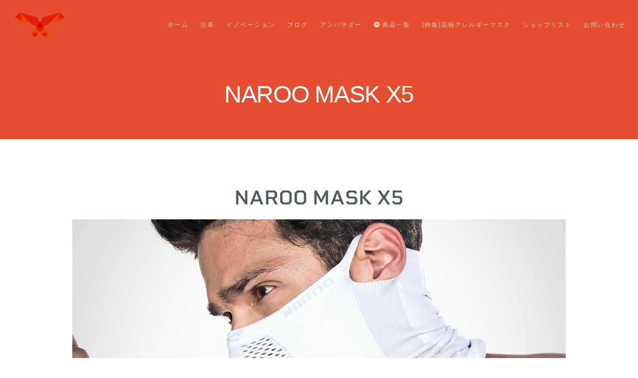

--- FILE ---
content_type: text/html; charset=utf-8
request_url: https://www.google.com/recaptcha/api2/anchor?ar=1&k=6LdsWfgZAAAAACgsk_pEWjS0JaWJdk9k9vg0-JXH&co=aHR0cHM6Ly93d3cubmFyb29tYXNrLmpwOjQ0Mw..&hl=en&v=PoyoqOPhxBO7pBk68S4YbpHZ&size=invisible&anchor-ms=20000&execute-ms=30000&cb=vp1yw3lbq8an
body_size: 48616
content:
<!DOCTYPE HTML><html dir="ltr" lang="en"><head><meta http-equiv="Content-Type" content="text/html; charset=UTF-8">
<meta http-equiv="X-UA-Compatible" content="IE=edge">
<title>reCAPTCHA</title>
<style type="text/css">
/* cyrillic-ext */
@font-face {
  font-family: 'Roboto';
  font-style: normal;
  font-weight: 400;
  font-stretch: 100%;
  src: url(//fonts.gstatic.com/s/roboto/v48/KFO7CnqEu92Fr1ME7kSn66aGLdTylUAMa3GUBHMdazTgWw.woff2) format('woff2');
  unicode-range: U+0460-052F, U+1C80-1C8A, U+20B4, U+2DE0-2DFF, U+A640-A69F, U+FE2E-FE2F;
}
/* cyrillic */
@font-face {
  font-family: 'Roboto';
  font-style: normal;
  font-weight: 400;
  font-stretch: 100%;
  src: url(//fonts.gstatic.com/s/roboto/v48/KFO7CnqEu92Fr1ME7kSn66aGLdTylUAMa3iUBHMdazTgWw.woff2) format('woff2');
  unicode-range: U+0301, U+0400-045F, U+0490-0491, U+04B0-04B1, U+2116;
}
/* greek-ext */
@font-face {
  font-family: 'Roboto';
  font-style: normal;
  font-weight: 400;
  font-stretch: 100%;
  src: url(//fonts.gstatic.com/s/roboto/v48/KFO7CnqEu92Fr1ME7kSn66aGLdTylUAMa3CUBHMdazTgWw.woff2) format('woff2');
  unicode-range: U+1F00-1FFF;
}
/* greek */
@font-face {
  font-family: 'Roboto';
  font-style: normal;
  font-weight: 400;
  font-stretch: 100%;
  src: url(//fonts.gstatic.com/s/roboto/v48/KFO7CnqEu92Fr1ME7kSn66aGLdTylUAMa3-UBHMdazTgWw.woff2) format('woff2');
  unicode-range: U+0370-0377, U+037A-037F, U+0384-038A, U+038C, U+038E-03A1, U+03A3-03FF;
}
/* math */
@font-face {
  font-family: 'Roboto';
  font-style: normal;
  font-weight: 400;
  font-stretch: 100%;
  src: url(//fonts.gstatic.com/s/roboto/v48/KFO7CnqEu92Fr1ME7kSn66aGLdTylUAMawCUBHMdazTgWw.woff2) format('woff2');
  unicode-range: U+0302-0303, U+0305, U+0307-0308, U+0310, U+0312, U+0315, U+031A, U+0326-0327, U+032C, U+032F-0330, U+0332-0333, U+0338, U+033A, U+0346, U+034D, U+0391-03A1, U+03A3-03A9, U+03B1-03C9, U+03D1, U+03D5-03D6, U+03F0-03F1, U+03F4-03F5, U+2016-2017, U+2034-2038, U+203C, U+2040, U+2043, U+2047, U+2050, U+2057, U+205F, U+2070-2071, U+2074-208E, U+2090-209C, U+20D0-20DC, U+20E1, U+20E5-20EF, U+2100-2112, U+2114-2115, U+2117-2121, U+2123-214F, U+2190, U+2192, U+2194-21AE, U+21B0-21E5, U+21F1-21F2, U+21F4-2211, U+2213-2214, U+2216-22FF, U+2308-230B, U+2310, U+2319, U+231C-2321, U+2336-237A, U+237C, U+2395, U+239B-23B7, U+23D0, U+23DC-23E1, U+2474-2475, U+25AF, U+25B3, U+25B7, U+25BD, U+25C1, U+25CA, U+25CC, U+25FB, U+266D-266F, U+27C0-27FF, U+2900-2AFF, U+2B0E-2B11, U+2B30-2B4C, U+2BFE, U+3030, U+FF5B, U+FF5D, U+1D400-1D7FF, U+1EE00-1EEFF;
}
/* symbols */
@font-face {
  font-family: 'Roboto';
  font-style: normal;
  font-weight: 400;
  font-stretch: 100%;
  src: url(//fonts.gstatic.com/s/roboto/v48/KFO7CnqEu92Fr1ME7kSn66aGLdTylUAMaxKUBHMdazTgWw.woff2) format('woff2');
  unicode-range: U+0001-000C, U+000E-001F, U+007F-009F, U+20DD-20E0, U+20E2-20E4, U+2150-218F, U+2190, U+2192, U+2194-2199, U+21AF, U+21E6-21F0, U+21F3, U+2218-2219, U+2299, U+22C4-22C6, U+2300-243F, U+2440-244A, U+2460-24FF, U+25A0-27BF, U+2800-28FF, U+2921-2922, U+2981, U+29BF, U+29EB, U+2B00-2BFF, U+4DC0-4DFF, U+FFF9-FFFB, U+10140-1018E, U+10190-1019C, U+101A0, U+101D0-101FD, U+102E0-102FB, U+10E60-10E7E, U+1D2C0-1D2D3, U+1D2E0-1D37F, U+1F000-1F0FF, U+1F100-1F1AD, U+1F1E6-1F1FF, U+1F30D-1F30F, U+1F315, U+1F31C, U+1F31E, U+1F320-1F32C, U+1F336, U+1F378, U+1F37D, U+1F382, U+1F393-1F39F, U+1F3A7-1F3A8, U+1F3AC-1F3AF, U+1F3C2, U+1F3C4-1F3C6, U+1F3CA-1F3CE, U+1F3D4-1F3E0, U+1F3ED, U+1F3F1-1F3F3, U+1F3F5-1F3F7, U+1F408, U+1F415, U+1F41F, U+1F426, U+1F43F, U+1F441-1F442, U+1F444, U+1F446-1F449, U+1F44C-1F44E, U+1F453, U+1F46A, U+1F47D, U+1F4A3, U+1F4B0, U+1F4B3, U+1F4B9, U+1F4BB, U+1F4BF, U+1F4C8-1F4CB, U+1F4D6, U+1F4DA, U+1F4DF, U+1F4E3-1F4E6, U+1F4EA-1F4ED, U+1F4F7, U+1F4F9-1F4FB, U+1F4FD-1F4FE, U+1F503, U+1F507-1F50B, U+1F50D, U+1F512-1F513, U+1F53E-1F54A, U+1F54F-1F5FA, U+1F610, U+1F650-1F67F, U+1F687, U+1F68D, U+1F691, U+1F694, U+1F698, U+1F6AD, U+1F6B2, U+1F6B9-1F6BA, U+1F6BC, U+1F6C6-1F6CF, U+1F6D3-1F6D7, U+1F6E0-1F6EA, U+1F6F0-1F6F3, U+1F6F7-1F6FC, U+1F700-1F7FF, U+1F800-1F80B, U+1F810-1F847, U+1F850-1F859, U+1F860-1F887, U+1F890-1F8AD, U+1F8B0-1F8BB, U+1F8C0-1F8C1, U+1F900-1F90B, U+1F93B, U+1F946, U+1F984, U+1F996, U+1F9E9, U+1FA00-1FA6F, U+1FA70-1FA7C, U+1FA80-1FA89, U+1FA8F-1FAC6, U+1FACE-1FADC, U+1FADF-1FAE9, U+1FAF0-1FAF8, U+1FB00-1FBFF;
}
/* vietnamese */
@font-face {
  font-family: 'Roboto';
  font-style: normal;
  font-weight: 400;
  font-stretch: 100%;
  src: url(//fonts.gstatic.com/s/roboto/v48/KFO7CnqEu92Fr1ME7kSn66aGLdTylUAMa3OUBHMdazTgWw.woff2) format('woff2');
  unicode-range: U+0102-0103, U+0110-0111, U+0128-0129, U+0168-0169, U+01A0-01A1, U+01AF-01B0, U+0300-0301, U+0303-0304, U+0308-0309, U+0323, U+0329, U+1EA0-1EF9, U+20AB;
}
/* latin-ext */
@font-face {
  font-family: 'Roboto';
  font-style: normal;
  font-weight: 400;
  font-stretch: 100%;
  src: url(//fonts.gstatic.com/s/roboto/v48/KFO7CnqEu92Fr1ME7kSn66aGLdTylUAMa3KUBHMdazTgWw.woff2) format('woff2');
  unicode-range: U+0100-02BA, U+02BD-02C5, U+02C7-02CC, U+02CE-02D7, U+02DD-02FF, U+0304, U+0308, U+0329, U+1D00-1DBF, U+1E00-1E9F, U+1EF2-1EFF, U+2020, U+20A0-20AB, U+20AD-20C0, U+2113, U+2C60-2C7F, U+A720-A7FF;
}
/* latin */
@font-face {
  font-family: 'Roboto';
  font-style: normal;
  font-weight: 400;
  font-stretch: 100%;
  src: url(//fonts.gstatic.com/s/roboto/v48/KFO7CnqEu92Fr1ME7kSn66aGLdTylUAMa3yUBHMdazQ.woff2) format('woff2');
  unicode-range: U+0000-00FF, U+0131, U+0152-0153, U+02BB-02BC, U+02C6, U+02DA, U+02DC, U+0304, U+0308, U+0329, U+2000-206F, U+20AC, U+2122, U+2191, U+2193, U+2212, U+2215, U+FEFF, U+FFFD;
}
/* cyrillic-ext */
@font-face {
  font-family: 'Roboto';
  font-style: normal;
  font-weight: 500;
  font-stretch: 100%;
  src: url(//fonts.gstatic.com/s/roboto/v48/KFO7CnqEu92Fr1ME7kSn66aGLdTylUAMa3GUBHMdazTgWw.woff2) format('woff2');
  unicode-range: U+0460-052F, U+1C80-1C8A, U+20B4, U+2DE0-2DFF, U+A640-A69F, U+FE2E-FE2F;
}
/* cyrillic */
@font-face {
  font-family: 'Roboto';
  font-style: normal;
  font-weight: 500;
  font-stretch: 100%;
  src: url(//fonts.gstatic.com/s/roboto/v48/KFO7CnqEu92Fr1ME7kSn66aGLdTylUAMa3iUBHMdazTgWw.woff2) format('woff2');
  unicode-range: U+0301, U+0400-045F, U+0490-0491, U+04B0-04B1, U+2116;
}
/* greek-ext */
@font-face {
  font-family: 'Roboto';
  font-style: normal;
  font-weight: 500;
  font-stretch: 100%;
  src: url(//fonts.gstatic.com/s/roboto/v48/KFO7CnqEu92Fr1ME7kSn66aGLdTylUAMa3CUBHMdazTgWw.woff2) format('woff2');
  unicode-range: U+1F00-1FFF;
}
/* greek */
@font-face {
  font-family: 'Roboto';
  font-style: normal;
  font-weight: 500;
  font-stretch: 100%;
  src: url(//fonts.gstatic.com/s/roboto/v48/KFO7CnqEu92Fr1ME7kSn66aGLdTylUAMa3-UBHMdazTgWw.woff2) format('woff2');
  unicode-range: U+0370-0377, U+037A-037F, U+0384-038A, U+038C, U+038E-03A1, U+03A3-03FF;
}
/* math */
@font-face {
  font-family: 'Roboto';
  font-style: normal;
  font-weight: 500;
  font-stretch: 100%;
  src: url(//fonts.gstatic.com/s/roboto/v48/KFO7CnqEu92Fr1ME7kSn66aGLdTylUAMawCUBHMdazTgWw.woff2) format('woff2');
  unicode-range: U+0302-0303, U+0305, U+0307-0308, U+0310, U+0312, U+0315, U+031A, U+0326-0327, U+032C, U+032F-0330, U+0332-0333, U+0338, U+033A, U+0346, U+034D, U+0391-03A1, U+03A3-03A9, U+03B1-03C9, U+03D1, U+03D5-03D6, U+03F0-03F1, U+03F4-03F5, U+2016-2017, U+2034-2038, U+203C, U+2040, U+2043, U+2047, U+2050, U+2057, U+205F, U+2070-2071, U+2074-208E, U+2090-209C, U+20D0-20DC, U+20E1, U+20E5-20EF, U+2100-2112, U+2114-2115, U+2117-2121, U+2123-214F, U+2190, U+2192, U+2194-21AE, U+21B0-21E5, U+21F1-21F2, U+21F4-2211, U+2213-2214, U+2216-22FF, U+2308-230B, U+2310, U+2319, U+231C-2321, U+2336-237A, U+237C, U+2395, U+239B-23B7, U+23D0, U+23DC-23E1, U+2474-2475, U+25AF, U+25B3, U+25B7, U+25BD, U+25C1, U+25CA, U+25CC, U+25FB, U+266D-266F, U+27C0-27FF, U+2900-2AFF, U+2B0E-2B11, U+2B30-2B4C, U+2BFE, U+3030, U+FF5B, U+FF5D, U+1D400-1D7FF, U+1EE00-1EEFF;
}
/* symbols */
@font-face {
  font-family: 'Roboto';
  font-style: normal;
  font-weight: 500;
  font-stretch: 100%;
  src: url(//fonts.gstatic.com/s/roboto/v48/KFO7CnqEu92Fr1ME7kSn66aGLdTylUAMaxKUBHMdazTgWw.woff2) format('woff2');
  unicode-range: U+0001-000C, U+000E-001F, U+007F-009F, U+20DD-20E0, U+20E2-20E4, U+2150-218F, U+2190, U+2192, U+2194-2199, U+21AF, U+21E6-21F0, U+21F3, U+2218-2219, U+2299, U+22C4-22C6, U+2300-243F, U+2440-244A, U+2460-24FF, U+25A0-27BF, U+2800-28FF, U+2921-2922, U+2981, U+29BF, U+29EB, U+2B00-2BFF, U+4DC0-4DFF, U+FFF9-FFFB, U+10140-1018E, U+10190-1019C, U+101A0, U+101D0-101FD, U+102E0-102FB, U+10E60-10E7E, U+1D2C0-1D2D3, U+1D2E0-1D37F, U+1F000-1F0FF, U+1F100-1F1AD, U+1F1E6-1F1FF, U+1F30D-1F30F, U+1F315, U+1F31C, U+1F31E, U+1F320-1F32C, U+1F336, U+1F378, U+1F37D, U+1F382, U+1F393-1F39F, U+1F3A7-1F3A8, U+1F3AC-1F3AF, U+1F3C2, U+1F3C4-1F3C6, U+1F3CA-1F3CE, U+1F3D4-1F3E0, U+1F3ED, U+1F3F1-1F3F3, U+1F3F5-1F3F7, U+1F408, U+1F415, U+1F41F, U+1F426, U+1F43F, U+1F441-1F442, U+1F444, U+1F446-1F449, U+1F44C-1F44E, U+1F453, U+1F46A, U+1F47D, U+1F4A3, U+1F4B0, U+1F4B3, U+1F4B9, U+1F4BB, U+1F4BF, U+1F4C8-1F4CB, U+1F4D6, U+1F4DA, U+1F4DF, U+1F4E3-1F4E6, U+1F4EA-1F4ED, U+1F4F7, U+1F4F9-1F4FB, U+1F4FD-1F4FE, U+1F503, U+1F507-1F50B, U+1F50D, U+1F512-1F513, U+1F53E-1F54A, U+1F54F-1F5FA, U+1F610, U+1F650-1F67F, U+1F687, U+1F68D, U+1F691, U+1F694, U+1F698, U+1F6AD, U+1F6B2, U+1F6B9-1F6BA, U+1F6BC, U+1F6C6-1F6CF, U+1F6D3-1F6D7, U+1F6E0-1F6EA, U+1F6F0-1F6F3, U+1F6F7-1F6FC, U+1F700-1F7FF, U+1F800-1F80B, U+1F810-1F847, U+1F850-1F859, U+1F860-1F887, U+1F890-1F8AD, U+1F8B0-1F8BB, U+1F8C0-1F8C1, U+1F900-1F90B, U+1F93B, U+1F946, U+1F984, U+1F996, U+1F9E9, U+1FA00-1FA6F, U+1FA70-1FA7C, U+1FA80-1FA89, U+1FA8F-1FAC6, U+1FACE-1FADC, U+1FADF-1FAE9, U+1FAF0-1FAF8, U+1FB00-1FBFF;
}
/* vietnamese */
@font-face {
  font-family: 'Roboto';
  font-style: normal;
  font-weight: 500;
  font-stretch: 100%;
  src: url(//fonts.gstatic.com/s/roboto/v48/KFO7CnqEu92Fr1ME7kSn66aGLdTylUAMa3OUBHMdazTgWw.woff2) format('woff2');
  unicode-range: U+0102-0103, U+0110-0111, U+0128-0129, U+0168-0169, U+01A0-01A1, U+01AF-01B0, U+0300-0301, U+0303-0304, U+0308-0309, U+0323, U+0329, U+1EA0-1EF9, U+20AB;
}
/* latin-ext */
@font-face {
  font-family: 'Roboto';
  font-style: normal;
  font-weight: 500;
  font-stretch: 100%;
  src: url(//fonts.gstatic.com/s/roboto/v48/KFO7CnqEu92Fr1ME7kSn66aGLdTylUAMa3KUBHMdazTgWw.woff2) format('woff2');
  unicode-range: U+0100-02BA, U+02BD-02C5, U+02C7-02CC, U+02CE-02D7, U+02DD-02FF, U+0304, U+0308, U+0329, U+1D00-1DBF, U+1E00-1E9F, U+1EF2-1EFF, U+2020, U+20A0-20AB, U+20AD-20C0, U+2113, U+2C60-2C7F, U+A720-A7FF;
}
/* latin */
@font-face {
  font-family: 'Roboto';
  font-style: normal;
  font-weight: 500;
  font-stretch: 100%;
  src: url(//fonts.gstatic.com/s/roboto/v48/KFO7CnqEu92Fr1ME7kSn66aGLdTylUAMa3yUBHMdazQ.woff2) format('woff2');
  unicode-range: U+0000-00FF, U+0131, U+0152-0153, U+02BB-02BC, U+02C6, U+02DA, U+02DC, U+0304, U+0308, U+0329, U+2000-206F, U+20AC, U+2122, U+2191, U+2193, U+2212, U+2215, U+FEFF, U+FFFD;
}
/* cyrillic-ext */
@font-face {
  font-family: 'Roboto';
  font-style: normal;
  font-weight: 900;
  font-stretch: 100%;
  src: url(//fonts.gstatic.com/s/roboto/v48/KFO7CnqEu92Fr1ME7kSn66aGLdTylUAMa3GUBHMdazTgWw.woff2) format('woff2');
  unicode-range: U+0460-052F, U+1C80-1C8A, U+20B4, U+2DE0-2DFF, U+A640-A69F, U+FE2E-FE2F;
}
/* cyrillic */
@font-face {
  font-family: 'Roboto';
  font-style: normal;
  font-weight: 900;
  font-stretch: 100%;
  src: url(//fonts.gstatic.com/s/roboto/v48/KFO7CnqEu92Fr1ME7kSn66aGLdTylUAMa3iUBHMdazTgWw.woff2) format('woff2');
  unicode-range: U+0301, U+0400-045F, U+0490-0491, U+04B0-04B1, U+2116;
}
/* greek-ext */
@font-face {
  font-family: 'Roboto';
  font-style: normal;
  font-weight: 900;
  font-stretch: 100%;
  src: url(//fonts.gstatic.com/s/roboto/v48/KFO7CnqEu92Fr1ME7kSn66aGLdTylUAMa3CUBHMdazTgWw.woff2) format('woff2');
  unicode-range: U+1F00-1FFF;
}
/* greek */
@font-face {
  font-family: 'Roboto';
  font-style: normal;
  font-weight: 900;
  font-stretch: 100%;
  src: url(//fonts.gstatic.com/s/roboto/v48/KFO7CnqEu92Fr1ME7kSn66aGLdTylUAMa3-UBHMdazTgWw.woff2) format('woff2');
  unicode-range: U+0370-0377, U+037A-037F, U+0384-038A, U+038C, U+038E-03A1, U+03A3-03FF;
}
/* math */
@font-face {
  font-family: 'Roboto';
  font-style: normal;
  font-weight: 900;
  font-stretch: 100%;
  src: url(//fonts.gstatic.com/s/roboto/v48/KFO7CnqEu92Fr1ME7kSn66aGLdTylUAMawCUBHMdazTgWw.woff2) format('woff2');
  unicode-range: U+0302-0303, U+0305, U+0307-0308, U+0310, U+0312, U+0315, U+031A, U+0326-0327, U+032C, U+032F-0330, U+0332-0333, U+0338, U+033A, U+0346, U+034D, U+0391-03A1, U+03A3-03A9, U+03B1-03C9, U+03D1, U+03D5-03D6, U+03F0-03F1, U+03F4-03F5, U+2016-2017, U+2034-2038, U+203C, U+2040, U+2043, U+2047, U+2050, U+2057, U+205F, U+2070-2071, U+2074-208E, U+2090-209C, U+20D0-20DC, U+20E1, U+20E5-20EF, U+2100-2112, U+2114-2115, U+2117-2121, U+2123-214F, U+2190, U+2192, U+2194-21AE, U+21B0-21E5, U+21F1-21F2, U+21F4-2211, U+2213-2214, U+2216-22FF, U+2308-230B, U+2310, U+2319, U+231C-2321, U+2336-237A, U+237C, U+2395, U+239B-23B7, U+23D0, U+23DC-23E1, U+2474-2475, U+25AF, U+25B3, U+25B7, U+25BD, U+25C1, U+25CA, U+25CC, U+25FB, U+266D-266F, U+27C0-27FF, U+2900-2AFF, U+2B0E-2B11, U+2B30-2B4C, U+2BFE, U+3030, U+FF5B, U+FF5D, U+1D400-1D7FF, U+1EE00-1EEFF;
}
/* symbols */
@font-face {
  font-family: 'Roboto';
  font-style: normal;
  font-weight: 900;
  font-stretch: 100%;
  src: url(//fonts.gstatic.com/s/roboto/v48/KFO7CnqEu92Fr1ME7kSn66aGLdTylUAMaxKUBHMdazTgWw.woff2) format('woff2');
  unicode-range: U+0001-000C, U+000E-001F, U+007F-009F, U+20DD-20E0, U+20E2-20E4, U+2150-218F, U+2190, U+2192, U+2194-2199, U+21AF, U+21E6-21F0, U+21F3, U+2218-2219, U+2299, U+22C4-22C6, U+2300-243F, U+2440-244A, U+2460-24FF, U+25A0-27BF, U+2800-28FF, U+2921-2922, U+2981, U+29BF, U+29EB, U+2B00-2BFF, U+4DC0-4DFF, U+FFF9-FFFB, U+10140-1018E, U+10190-1019C, U+101A0, U+101D0-101FD, U+102E0-102FB, U+10E60-10E7E, U+1D2C0-1D2D3, U+1D2E0-1D37F, U+1F000-1F0FF, U+1F100-1F1AD, U+1F1E6-1F1FF, U+1F30D-1F30F, U+1F315, U+1F31C, U+1F31E, U+1F320-1F32C, U+1F336, U+1F378, U+1F37D, U+1F382, U+1F393-1F39F, U+1F3A7-1F3A8, U+1F3AC-1F3AF, U+1F3C2, U+1F3C4-1F3C6, U+1F3CA-1F3CE, U+1F3D4-1F3E0, U+1F3ED, U+1F3F1-1F3F3, U+1F3F5-1F3F7, U+1F408, U+1F415, U+1F41F, U+1F426, U+1F43F, U+1F441-1F442, U+1F444, U+1F446-1F449, U+1F44C-1F44E, U+1F453, U+1F46A, U+1F47D, U+1F4A3, U+1F4B0, U+1F4B3, U+1F4B9, U+1F4BB, U+1F4BF, U+1F4C8-1F4CB, U+1F4D6, U+1F4DA, U+1F4DF, U+1F4E3-1F4E6, U+1F4EA-1F4ED, U+1F4F7, U+1F4F9-1F4FB, U+1F4FD-1F4FE, U+1F503, U+1F507-1F50B, U+1F50D, U+1F512-1F513, U+1F53E-1F54A, U+1F54F-1F5FA, U+1F610, U+1F650-1F67F, U+1F687, U+1F68D, U+1F691, U+1F694, U+1F698, U+1F6AD, U+1F6B2, U+1F6B9-1F6BA, U+1F6BC, U+1F6C6-1F6CF, U+1F6D3-1F6D7, U+1F6E0-1F6EA, U+1F6F0-1F6F3, U+1F6F7-1F6FC, U+1F700-1F7FF, U+1F800-1F80B, U+1F810-1F847, U+1F850-1F859, U+1F860-1F887, U+1F890-1F8AD, U+1F8B0-1F8BB, U+1F8C0-1F8C1, U+1F900-1F90B, U+1F93B, U+1F946, U+1F984, U+1F996, U+1F9E9, U+1FA00-1FA6F, U+1FA70-1FA7C, U+1FA80-1FA89, U+1FA8F-1FAC6, U+1FACE-1FADC, U+1FADF-1FAE9, U+1FAF0-1FAF8, U+1FB00-1FBFF;
}
/* vietnamese */
@font-face {
  font-family: 'Roboto';
  font-style: normal;
  font-weight: 900;
  font-stretch: 100%;
  src: url(//fonts.gstatic.com/s/roboto/v48/KFO7CnqEu92Fr1ME7kSn66aGLdTylUAMa3OUBHMdazTgWw.woff2) format('woff2');
  unicode-range: U+0102-0103, U+0110-0111, U+0128-0129, U+0168-0169, U+01A0-01A1, U+01AF-01B0, U+0300-0301, U+0303-0304, U+0308-0309, U+0323, U+0329, U+1EA0-1EF9, U+20AB;
}
/* latin-ext */
@font-face {
  font-family: 'Roboto';
  font-style: normal;
  font-weight: 900;
  font-stretch: 100%;
  src: url(//fonts.gstatic.com/s/roboto/v48/KFO7CnqEu92Fr1ME7kSn66aGLdTylUAMa3KUBHMdazTgWw.woff2) format('woff2');
  unicode-range: U+0100-02BA, U+02BD-02C5, U+02C7-02CC, U+02CE-02D7, U+02DD-02FF, U+0304, U+0308, U+0329, U+1D00-1DBF, U+1E00-1E9F, U+1EF2-1EFF, U+2020, U+20A0-20AB, U+20AD-20C0, U+2113, U+2C60-2C7F, U+A720-A7FF;
}
/* latin */
@font-face {
  font-family: 'Roboto';
  font-style: normal;
  font-weight: 900;
  font-stretch: 100%;
  src: url(//fonts.gstatic.com/s/roboto/v48/KFO7CnqEu92Fr1ME7kSn66aGLdTylUAMa3yUBHMdazQ.woff2) format('woff2');
  unicode-range: U+0000-00FF, U+0131, U+0152-0153, U+02BB-02BC, U+02C6, U+02DA, U+02DC, U+0304, U+0308, U+0329, U+2000-206F, U+20AC, U+2122, U+2191, U+2193, U+2212, U+2215, U+FEFF, U+FFFD;
}

</style>
<link rel="stylesheet" type="text/css" href="https://www.gstatic.com/recaptcha/releases/PoyoqOPhxBO7pBk68S4YbpHZ/styles__ltr.css">
<script nonce="b--a63V2jGh1Hc_ZqZ-Dlw" type="text/javascript">window['__recaptcha_api'] = 'https://www.google.com/recaptcha/api2/';</script>
<script type="text/javascript" src="https://www.gstatic.com/recaptcha/releases/PoyoqOPhxBO7pBk68S4YbpHZ/recaptcha__en.js" nonce="b--a63V2jGh1Hc_ZqZ-Dlw">
      
    </script></head>
<body><div id="rc-anchor-alert" class="rc-anchor-alert"></div>
<input type="hidden" id="recaptcha-token" value="[base64]">
<script type="text/javascript" nonce="b--a63V2jGh1Hc_ZqZ-Dlw">
      recaptcha.anchor.Main.init("[\x22ainput\x22,[\x22bgdata\x22,\x22\x22,\[base64]/[base64]/[base64]/[base64]/cjw8ejpyPj4+eil9Y2F0Y2gobCl7dGhyb3cgbDt9fSxIPWZ1bmN0aW9uKHcsdCx6KXtpZih3PT0xOTR8fHc9PTIwOCl0LnZbd10/dC52W3ddLmNvbmNhdCh6KTp0LnZbd109b2Yoeix0KTtlbHNle2lmKHQuYkImJnchPTMxNylyZXR1cm47dz09NjZ8fHc9PTEyMnx8dz09NDcwfHx3PT00NHx8dz09NDE2fHx3PT0zOTd8fHc9PTQyMXx8dz09Njh8fHc9PTcwfHx3PT0xODQ/[base64]/[base64]/[base64]/bmV3IGRbVl0oSlswXSk6cD09Mj9uZXcgZFtWXShKWzBdLEpbMV0pOnA9PTM/bmV3IGRbVl0oSlswXSxKWzFdLEpbMl0pOnA9PTQ/[base64]/[base64]/[base64]/[base64]\x22,\[base64]\\u003d\x22,\[base64]/ClcO/Mn5XeiYqRTl+w5bCssKFJBrCq8OPFWnChFdvwpMAw7vCmsK7w6dWP8OLwqMBYwrCicOZw4JlPRXDjFBtw7rCrcOZw7fCtxfDvWXDj8KqwpcEw6QGcgY9w6DCrhfCoMKQwoxSw4fCtMO2WMOmwoxMwrxBwp3DsW/DlcO0HGTDgsOsw6bDicOCV8Kow7lmwr86cUQ2GQt3OVnDlXhGwqc+w6bDssKmw5/Do8OGLcOwwr4vesK+UsKcw6jCgGQfEwTCrXbDjlzDncKbw4fDnsOrwqZHw5YDSgrDrADCh1XCgB3DvsOrw4V9GsKcwpNuQ8K1KMOjCcOPw4HCssKPw4FPwqJxw6LDmzkXw7A/wpDDtBdgdsOUTsOBw7PDnMOuRhIFwoPDmBZCeQ1PHxXDr8K7aMKefCAJYMO3UsK5wpTDlcOVw7HDtsKvaFXClcOUUcOiw4zDgMOuWH3Dq0gdw4bDlsKHSgDCgcOkwrfDim3Cl8OfdsOoXcOWRcKEw4/[base64]/CisOpwq3Do3HDh8OYwpvCjsKEwprDj0Mib8Ouw5oKw5jCusOcVFXCvMOTWEDDmh/DkxU8wqrDoj3Dom7Dv8KqOl3ChsKpw490dsKZFxI/NwrDrl8MwphDBCDDk1zDqMOlw5k3wpJkw795EMO9wo55PMKawrA+egMZw6TDnsOANMOTZR0pwpFiesKFwq52Gjx8w5fDocOWw4Y/[base64]/DosK/w7kDw6Uxw6bClcOPw71EfxhpXcKIw6MXGcOewrMzwqB2wrpDOcKWRnTCvcKHMcKkRcOKDCrCkcO7wrLCqMOqa3piw5rDmQ8jGDHDlHDDunoPw5HDph/[base64]/XMK9V3ZrV8KDwoIpbG7Dp8O3wrl0dDN8wpVAMsKDwqIbOMOywrfDoSMfbFkQw646wpMLNHowQsO7Q8KcPQvDtMOPwojCtElUGsOaRV0MwrTDg8K/NMKEVcKjwptswobCrx85woNkKl3DpWEEw50yHGXCg8OeaisjeVnDrMOocAvCqgDDjhBSXQp9woHDtU/DkkRrwoHDoBkOwrcKwpUmJMOFw7hfIWfDi8Khw49SLw4XMsOfw5DDmE4jCRHDlTrCqcOGwoxVw7DDiSTDo8OxdcOxwq/CgsOHw7dyw5d+w5bDpsO8wo9jwpdOwpDCisOsMMOCZ8KFcXk4AcOcw7XCssO7H8K2w7rCrFLDh8KGZDjDtsOCVTFGwrNVbMOXb8O1G8O4E8K5wo7DtShrwrtHw403wpMRw67CqcKowpPDq2rDmF/DgE5tT8OtRMOjwqNGw7fDhgzDl8OHXsOhw5cqVxsCw6gkwrQITMKgw60kEjkYw4PDj2hDQ8OqR2nCrD5NwpwRWArDpcO+f8OGw5/CnUAsw7vCgMK6TCHDsnlrw7kxPMKQd8OLdzNHPsOww4DDt8OaFhJFSjQHwqXCkQfClh/Dn8OGZREnKcKxM8Odwrh+BsOcw4bCqSzDuy/[base64]/CkzrClUHChX51QMOuw65WJRYUwpthQQfCuAM4X8KjwofClRdIw53CvjTDmMOiwojDumrDjsKpL8OWw4XCrQzCkcONwrTCjx/CmiVEw40MwpFOZ17CmMOxw7vDvMO2UMOBQSTCksOObzAfw7I7agnDuyrCmW4zHMK+aFrDp3HCksKSwo/CusK2cmUtw6jCrMKkwqAzw4gLw5vDkhPCkMK8w4JAw5tDwrc3wp54PsOoHELDu8KhwrTDksKbZ8KYw7LDpTIKKcObLlTDh3R3e8KiJsOhw4hJc3QEwrc7w5nCicOKTiLDq8K2MsOvCsKYw5nChglqV8KzwqxVHmvDtSrCozfDqsKYwotSD2/CucK5wrrDgDdnR8O0w4nDvsKaG23DqsOpwpYwGUlVw5QWw6PDpcOSM8OUw7DCrsKqw4cmw74YwqMgw4TDlMKvVMOlbn/[base64]/[base64]/CkMOUwoYqw59nw7tnUEx/BsKDKDrCuMKHOcKqPm1RHgbDnFhIwrbDsl1TWMORw59gw6Jsw4Myw5BHeUBqLsO1VsOEw5V9wqdkw6/Dq8KnNcKYwrRZJjxKSsKnwoF/ESoaagR9wrjCmMOJDcKQHsOcVBDDlSfDv8OuGcKOc2F3w7fDusOSWcOnw54dEcKHG0LCncOsw7/Cq0vClTdVw6HCpsONwrU9cnNNM8KSEDLCkwLCugEQwo7DqcOxw47CoB3DkyRMBipJWcKWwpkINsO6w4ldwrd4McKAwrHDicOHw7QvwovCuSdNLjPClcOlw6R1CMKgw6bDsMKdw7PDnDY+wooiZhEmXl5Ww5p4wrVLw5McGsKOEcK2w4TDrm5/C8Oxw6bDrsO/Jn9Xwp3CuUnCsWbDsx/[base64]/IHw5wpnDi3w+w6tOA8KXKBzCuHvDgsOIw5HDrsOcbcO3w4svw6HCgMKVwrUnccOxwr3CncKYEcKzZzvDtsOMHSvDgUl8NcKHw4TCgsOgb8OUbcKfwpDCgXLDhBrDtCrCpADCh8O8CzQUw5Bdw5HDpsO4CynDv1nCtQspw4DCtMKbb8KRwpEXwqBkwpzCuMKPcsO2Ph/Dj8Kkw7TChCPDvH3CqsKfw5tjXcOEcQtCaMKsGMOdLMOuOxU4PsKlw4N3TSLDl8K0acO3woxYw6oVQU1Rw7lewqzDrcK2XMKLwr4ywqzDn8K/w5TCjk4sX8OzwqLDrwjCmsOMw6cUwq1LwrjCq8OPw4rCjT5Jw65Bwr8Ow6bCpk3Cgl5EVyZ+H8OWw746TcOww5rDqk/Dl8Ogw6NPYcOGV1LCtMK1DB46SRwkwqEnwqtpSB/DkMO4eBDDrcKYcgUgwp9mVsOVwr/DkTbCpQvClzPDpcKXwonCusOFXcKeTDzDmV1kw75lMMOTw6Ivw6wjFcKGHkHDqMKVbMOaw6TDuMK8ABwmNMOiwrPCm2IvwqvCgXzDmsO5AsOGSSjDuivCphLCrsOSAETDhDYowpBFCWtUBcOmwrhiXMKUwqLCtTLCmC7Dq8KFw4LCpQV/w5rCvDJbKcOOw63DuzLChHwsw6XCuWQFw73CscKDX8OMQMOvw6vDkkRlWSbDol5xwph1WSnCnxZUwovCtsK/aD4ow5lgw6lTwo0vw5wGAMOQZsOLwo0+wokUTyzDvE0nBcOFwpPCthdKwrhvw73DjsOUXsKAM8OYWUkYw4Nnw5PCk8OXI8KSYEAoFcKKB2bDkmvDpDzDs8OqScOyw7sDBsOIw5/Cl04zwo/[base64]/[base64]/Dv8KUwprDn8KTF0vDnGXDo1nDhcOKEmLCiSg5PEvChhxOwpTDoMO3dk7CuR44woDCh8Kew67DkMKeQFQTSAEGFsKZwr58OsOyMmpnwqEYw4XCigLDgcOUw6hZfGxbw55+w4RZw5/ClxbCsMOYwrw+wrM3w7XDl2hHNWTDh3jClGp/MS4QTcKwwrtpTcOcwr/CvsKqMMOWwpTClsO4PUdQEAvDicOsw6UXRkXDnQEoBC8WLsKNKT7Ck8O0wqg7Qzd1XA/Dp8KGOMKGB8Kuwp3DncOnC3PDmmnDvxwhw7DDk8OtUmHCmQJde3jDuwsqw48GTsO8GB/DlhzDsMKyXmdnA0PChyQFw5EcfHwvwop4woU5cGrDgsO6wrTCjEchbsOXMsK6U8OpC0MTScKcPsKVwrUlw4HCrTtZNRTDhzQJdcKsflMiOVF9E3cjNBPDvWPCk2zDmCY/wqUWw4BmXMKmIHYobsKfw4/Cl8KXw7PCqn56w5pEXsKZVcOpYnzCrF59w6JwNDHDrh7CkMKpw6XCnm8qSTDDkWthQMO+w61pMRY7T0l2FWh3NSrCjHjCs8OxEQ3DpFHDozjCrl3DizvDrSvCkjvDnMOrKsKtGUnCq8KdaGM2MyR2UTvCuUM/SgxNccKJw5nDvcOUUMOqY8O2HMKiVREDX196w7bCmcOCbgZ9wo/DpVPDuMK9woDDpnnDox9EwowawrItCcO2wqjDqHYww5XDpk/[base64]/DqMOdaDvDqQ7CoGY4X8Kvwq7ChCDCpRfCjHLDsxHDkEbClxp2RRnCpcKpJcORwqzCm8KwSRtGwqDDm8OFwqkCTxgOK8Ktwp1+CsOOw7Vuw5PCkcKmBCdfwpXCoQEmw4vDl0NtwpMMwpd3NG7Dr8Otw73CpcKHcQ/CoUfClcKNP8Kjw5tjBnbClFfCuUAaMMO/[base64]/[base64]/TcORfU0SbMK/wpHCpDpAP8O+dsKCEcOGDjbCs3XDpMOawoPCj8OpwoTDlcOEZMKDwo0oSMKtw5AiwqLCiCUNwrxpw7PClxrDrTlzOMOlDcOWdx9xw4kqd8KIDsOJewdTKnrDvw/DpmLCnA/DkcOJR8Owwq/DiCN9wqEjb8OMJRDCpsOSw7h7ZxFFw6Qbw5podsO1wpc0H3bDrxYTwq5BwqAyf1sXw4rClsOEBnHCnR/CiMK0JcKhC8KDEiJFVsO4w5TCu8K1w4hjf8Ktwqp/EDkMZxzDlsKFwohFwoQdCcKbw7M1B11aDgvDiRptwqjCsMKbw5nCiU0Bw6YgQj3Cu8KnJ3VawrXDvcKAcippDmHDk8Okw4Eowq/[base64]/L8KjNcO9w5jCocOlREnDgsKvw4rDjxwKwrtzw4nCmcKVHsKPPsOSFyJEw7AzTMONSCwRwpTDmEHDr3Jdw6lFEDPCicK8GS84XQ7Dp8OSwr0tM8OQw7TCq8OVw57CkTAFR0DCpMKswqDDhHsiwo/DqMOEwr0xwoLCtsKmw6XCiMKUfW0AwobDgwLDs0AEw7jCj8KRwptsKsKJw6F6G8KswpUOC8KDw6fCi8KvU8O7HcKLw6zCg0DDusKaw7cnRMOON8K/WcOzw7fCpMOzEMOtchDDrwE7w6J9w6DDu8OnHcOcBsOFHsO+FWwkVlfCrgvChcKaHitDw6wPw4bDilR7DALCqQBXeMOHCsONw7jDosORwr/[base64]/wrvCoj5ww7EHEBEvPX57w60SVFwxZUAODHTCpCplw53CuTPCu8Kbw7DCpVpLek80wqDDhXjCgsOXw4xZwrhpw7/DjMKswrM4TSTCu8Klwo45wrQwwqfCv8K6wpXDmXNnKiJuw55wOVATcQPDq8OpwrVcD0toc0UPwpvCiB/DoWDChW3CvnnDhcKPbAwFw4XDiAt5w6/CtcODUT7DhcO5K8K5w5MwHMKSw7FKND7Dl3HDimTDhUVAw6xsw7krWcK8w6cXwrNyLQIGw4rCkzPChnUAw6JrWBLCgMOVQhwEwr0AfsO4bMOQwqjDmcKSJENDwr05woE7BcOpw4g3KsKZw69RO8OUwpQaQsOQwrQ7HcKJCMOAHcKRG8OJb8OdPjDCmcOow69Swp/[base64]/CsKeTMOZecOnw6YYwoIJMTrDuWgwwrN2ClnCvsK9wqVbKMKHwoYCf2d+wp9Zw7ptSsKoTUrDiEkYK8OSIiAzaMOxw60QwobDisOYT3fDgDvDnBfCpMOWPAHCn8O7w6TDpiLCi8Ouwp/CriNWw4DCn8OjMQNBwp0xw6tcJh/DugFOPMOZwppHwpDDvB5owoxCJsOIQMK3wpvCnMKewrzCnEwiwrBXwr7Cj8O0wrzDgm7DhMO/DcKFwr/CvQpoJgkaLAzChcKFwoxow5x8wochPMKvCcKEwqvDpCDCuwgBw7J+CUvDvMKSwqdgRV1PD8Kgwrk1f8O2YE8yw745wo9dVDrDgMOtw5jCrMO4GS5Aw5jDrcK9wonDrSrDtG/DvVPCv8OXwop0w6E+w4nDkRnCmHYtwoEqdADDqMK3GzjDg8KtLjPCscOMTMK4aRHDlsKMwqPChXEXMcOnw6DCjSobw7pdwo3DoAFmw4QfbgVYdMKjwrkBw5wcw5keFUV/w600wrJuYUoRN8OBw4TDm2ZAw6lmeTYWSlfCvMK2wql2ZsOYNcOXcsOCA8Kewo7ClDgDw6/CnsKJEsK3w68JJMKlSCJ+JWFrw71BwpJUNMOlAkTDlzEWDMOLwrDDkMKTw44KLSbDtcOaY01DKcKJwqfCrMKnwpnDsMOGwofCosOsw6fCuw1lMMKmw4ouQSlWw6nDngjCvsORw6nDn8K+F8OiwonCmsKGwqvCli1fwoUYUcOQwph2wrFLw4PDvMO5H0TCjk/CvyFXwoE5CsOPwpHDu8KffMO4w7DCl8Kfw7VESQDDpsKHwr/[base64]/wq7CnTrDo3pbwoHCosOEegfCu8OvasOAw4BuesKkwpMpw45nwr/CqcOCwpYGXhDDusOiLXU9wqfCqxMuFcO1CkHDr2c6fm7DpcKBL3TCtcOBw6Z7wr7CpsKOAMK8Z2fDsMOCIVRdfEY5fcOIPGEnw7J6I8O0w7rClhJED3PCvynCmBUUc8KWwrtPa1tPZxjCi8Krwq8XK8KrJcOMZRgVwpJVwrHCuS/CocKUw5XCg8KXw4fCmGgfwqzCsWw1woPDjMO3Q8KIwo7CtsKcfUTDgMKsVsKrBMKGw5EuI8O9NVnDo8KtVjTCnsKnw7LDusOcO8O7w7PDp3jDh8OgVsKpw6ZxCyjChsOIJsOLw7Jewqxnw6UUSMK2UFxLwpV2w44/EMK/w5nDjGsHZcKqRDBewoLDrMOKwrkUw6c4wr4FwrDDqsKBSMO9F8O1wot3wqDCh3vCl8OCDkpYYsODSMKRflFwVUPCjsOqfcK7wrQVM8ODwq4/[base64]/DigUNfcOHw5PDp8KQw7x/[base64]/ChwYvwrZpH8ONw7pbFcOIdsK2GMO4wqFLI27DvsKXw5NaFMOSwoBkwrXCgxdVw7/DnSpMe3AELR7Cj8Okw4llwoXCtcOxw6RFwprDpGA9w7E2YMKbfcOIV8KKwr/CuMKmMEfCu0MMw4E3w7sVw4UVw619aMOaw63DkGc1CMOWWlHDu8K2AkXDm315QRfDuAzDoWbDu8ODwqdmwrBHbjTDtCdJwpXCgcKfwr50QMK1Mk/CvGDDssORw5tDQcOlw7wtQMOuwpHDocK3w4HDtsKbwrt+w7I3R8O9wpsiwr3CrhwbGcO9w6/DiBB8wqzDmsO5CBcZw4V6wq3Cl8KUwrkpP8KFwrYUwovDr8OwNsODAsOpw59OGDLDuMKrw5k9AUjDhzTCny82w6rCo044wrXCncK1FcK3JRUkwqnDjMKFGk/DmsKAL1PDjkvDtQPDqDl3YcOeBsK5bsOLw4hBw4kgw6TDocKlwoTClw/CpMOMwpAsw5HDoX/Dl01PNB18GyPCvMKYwoIaD8OwwqlPwqAlwqkpVcKjw4TCssOrXjJOBcOswr9EwpbCpyddLMOJcmLCksOpbMOxZMOIw7MSw6tMT8KGNsKbIMKWw7LCk8KKwpTCosOyCWrCvMOUwpp7w4LDgHBbwrdYw6TDohMiwq7CvGhXworDssKPHQs/[base64]/Cjkdlf8OEwo7CpsKiewfDpcKGSkpuwoBZLsOLwrzDqcO4w4RxJ39VwqhTZMK7Jy7DmcK5wq8Ew5PDnsOBBMK9NMOPSsOKRMKbw5zDvsOcwprDjXDCk8OJXsKUwr48GizDjjrCtsOUw5LCj8K/wobChUrCkcOUwosJUMOgZ8KZUGsZw7Bcw58AW0Q9TMO3eyPDnxnCvMO2biLCkTfDiUpcCMOWwoHDmMOfwoprw4MUw4heecO3FMK6U8K9wqkEWMKBwr4/[base64]/MlXCq8KbZxtTJk1VwoI6wqrCjRfCnWpgwoIYGcKJXsO2wr9jScO6Mjscw4HCusKhcsOnwo/CumV8M8OTw7fCiMOScCjDnsOWdcODw47DvsKdCsOjZMO3wqrDkX0Bw68CwpXDrXpbcsKfVDRMw5fCswvChcKUZsKRacOxw47CgcO3a8Kuwr/[base64]/CvMKRwpxwTcOPwpfCvjI2w5jCkMKDQjbDmTgvHWbCsEXDssOkw5tbNDTDpnfDqcOfwrgEwoLCllLClCEPwrPCnCLCvcOiP1gAOjDCniXDv8OJwqHCi8KZdHbCplHDusK7acO8w4fCjD51w4EVZ8KLbxIuSMOcw5hkwonDt2N6RsKUBTJ0w4PDs8Omwq/CqMKzwrHCj8KFw58RT8KTwqNywr7CqMKmSHsiwoTCm8KawqXCvcK3H8KJw6UUO1F7w44wwqRXKDJ/w6YEX8Kqwr1dGkXDjTlQc07Cj8Oew4DDrMO8w6J6bFnChibDqzXDksOzcg3Clh/CqsKiw6hEwrHDmsKrWcKawq05NiBBwqTDp8KvQR5rAcObbMOyPkrClMOrwoR5TcOPCzgtw7TCpMOpfsOew5/[base64]/bUvDkcO+wqPDm8OYPksmw7h5MQNBNsO/[base64]/[base64]/DpsO8w5vCnsOUw5Ifw4xsdcOGw6bDt1rDu2cfwqJnw60Uw7jCsWcAUlJFwrwGw7fCjcKhNngIbsKlw7MmETN7woVkwoZSAURlwoLCpHHCtHsAbsOVYz3CkMKmPFhPbV7CrcKFwrvDjysETMO/[base64]/[base64]/DjUzDngFnMcOyRsKFwqvDo8KTw4PDvSXDtcKNGcKSDkvCpMKnwotUY1/[base64]/Ds3XDvMK/[base64]/w7wie8KfOsKDTMONdWdtDsOZDUxwABnCmhbDhz1wHcO6w6vDr8Orw5EQE0LDlV8/wp7DmRLCmlhIwq7DgMObNzvDgEvCtcO9JmvDqXHCtcO0CcOfQ8Ovw4zDpcKcwp0sw7bCssOgUg/CnwXCqWbCvkxhw77DukAMTnFXDMOMacKVw5DDv8KGQsO4wrowEcOewrzDtcKJw4/DucKewpfCqT7CmDTCuUl5NnPDnzPDhj7CicOTFMKEf2YgLXDCusOXBXLDr8OTw5LDksO9My81wrjClT/DrMK5w4NCw5oxVMK8OcK5d8OuHS7DgGHClsOwa0gxwrRswr1Ww4bDv1k9SHEdJcOsw5djbArCqcK+QsOlO8KZw7wcw53Dsh3DmVzCkwfCg8OWfMKLWn99HW9mQcK7S8OnB8ONKkoYw47Cr2jDpMOWUsK4wrrCmcOpwpNcQsO/wprCny7Dt8KHwonDqVZ+woVWw57CmMKTw4jCjEvDtRcIwqXCg8KzwoEbwpvDlm4Lw7rCsi9cHsOtb8Oww4Vmwq9gw5fCiMOSEilTw6t2wqjCk3DDhk7DhlDDg04Fw6teasK2cWDDphowcWwgGsK5w4PCvE1wwoXDocK4w6HDsHgEPWEEwr/[base64]/DmMOIV8Ojw4MtQj1jfgLCmzLDg8OdEcKWQlTCs3VfecKGwpVLw7d8wqPDocK3wpfCgcKvBMO/[base64]/[base64]/CssKFTMKsw4/CtMK1FcKewrTCvcO/XcOTYMK+w6vDhcOnwrMaw5kIwq/DqGo3wpLCgFfDqMKVw6R+w7fCqsO0TX/CgsOnPQ3Dp1XDuMKOUgXDk8OIw7vDsUQuwopaw5djH8KGJVRTZAsaw4p+wr/DrjggUsOHI8KTasOsw4TCtMOPWwHCh8O6bMKXGMKtwowOw69uw6LCvsONwqxhwoTDjsONwr5ywqPCsE/[base64]/[base64]/DosO/[base64]/ChxvDpy0Hw4rDvsKhw5p7w5p0Yg7ChcKAw6zDncOUQMOfHMO1wpBVwpIcYx3DgMKpwovCkTIyR3DCrMOEaMKow6Z7wr3CumplPsKJYcKdOhTCmE8DEGnDt13DusKiwoQcbcK7bMKiw49/NMKCIsK+w4zCs2DChMOsw6syecOSSjk4fsOlw7jCssOqw5rCm0V7w4dlw5fCo2oaPAh/[base64]/CjXnDk8KHw43CgcOew6TCqcO1dMKwwoPDgzfDviTDhGodworDrsKVTMKjLcKXHUEFw6M0wqt7QD7DnTJLw4bCiQrCnkBswrvDkBTDp354w6HDrGYQw7dMw6nDshzDryMpw6HCsFxBKChbIlTDpBUFMsK5Sx/[base64]/w4xwwrPCgzbDjsORbxfDtxvCvcKnwqnDtEXDrmfCuMKrwqobDFPCsnEPwqdfwqt6w4QdC8OdFCFbw7/CnsORwrLCmArCtyvCtk/CimbCnjpxXsOIBV9hJsKZwqbDjCw5w7TCviPDg8KyBcKwB1rDjsKSw4LCuz7DiAB/[base64]/[base64]/CrcOTw688wr1mwrLCt1Qyw4rCvhjDjV3CnB3CoUofw67DoMKLPsKDwoFkZwUGwoXCo8OSFn7Cm0VKwostw4l+A8Kfe1ctTMK0Fz/[base64]/Dr1MAw5rDkiDCmsK9wpodw4rDg1TDgTtFwoUocMKBwq3CllXCjsO5wpHDu8OkwqhOVMONw5Q0BcOiQMKKecKKwrjCqRVqw7VOV082AUszUC/Ds8KXMlbDvMKuOcOywqPDnTTDrMKZSE4pJ8OubQE3dMKbbynDk1wcM8Kzwo7CrsKlMwvDoV/DgcKEwqXCocKIV8KUw6TCnF7CssKVw6tGwp8KHVPDm25Hwqxgwp5lOWZSwozCjsKmB8OVRHTDo04rwp3DiMOPw4fDkh1Gw63DjMKEXcKXVw9TcADCu3gXa8OzwojDl3UfLW1/XVvCtUnDjxAQwqwfHETDuBrDn29HGMOHw7/CuUXCh8OHZ14Rw6AjU0BDwqLDt8Omw6NnwrcDw6VNworDoxRXXFbCilZ6VMOOKcKXwqXCvSTCmR/DuC8PCMO1wqVnFizCj8O3wpLCnxvDisO7w6HDrGppKCfDnjrDvMKnwq50w4zCtnJvwrzDlBUpw4DDnXMwNsKCfcKOCMKjwr9Pw5zDv8OXNljDiSrDnSjCtBzDs0XDuXnCuhHDrMOxHsKNZsKdH8KGB33Cln9Mwq/CnGQzHUARJlzDjWXCijrCrsKQFkdswqZqwrtTw4TDgcOzUWktw5/CtcKVwr3DjMKKwpPDk8KjcULCrjQRDMKOwqTDr0RXwr9XaHfChglsw6TCs8OVYQvCj8O/Z8KPwoHDtkolCcObw6LCrGFUasOPw5oFwpdrw43DvFfDjAM5TsOEw48qwrMIw6giOcOPAh3DsMKOw7dIaMKqfcKSCUHCq8K3IQMKw4Amw4jCksOUAQ7CpcO2W8OnTMKjeMKzdsOiN8Onwr3DiBB/wrtcYMOqGMKCw7kbw7VpfsOxZsKFYMOXAMORw70BBUTCtX3Dn8Oswr7DjMOFf8Kpw7fDgcOUw7plB8K3L8OGw4dkw6dUw7JTw7V2wrfCscOnw4TDpURlX8K+K8K5w5hHwo/Cp8Ogw5EYX34Fw6LDpk1WAwLCsVgFEcKjw4g/[base64]/Dn8Kcwq1fwpE6IcOww78cVcKkwoXCu8Kmw4nCmnjDgMKQwq4VwqxGwqNJesOOw4BlwqLCtwd5GGPDtcOQw4J+fAYYw5fDjkzChsKtw7clw6fDjRvCnht8Z2DDtW7DvEwHM1rDkgLCncKbwqvDn8Kuw4EPHsOEYMOgw5XDiB/[base64]/[base64]/DiBplGcOaTXHCvgTDliHCvMOvXsOkw5zDnsOeXcOxKE/[base64]/Di8KtJEnCpcKVN8Oqw5Z+DFnDmxNybB3DiW9kwo0qwpnDp3MHw4oYF8KUUUlsPsOGw5FLwpxWU1VsI8OqwoFuXsKbRMKjQ8OweCnCsMOIw5Vaw5/CjcOEwrDDlcO2cgzDocKuEMO0JsKhA13DlH7DqsOqw6zDrsOFw69Hw73Dn8Odw6XDocO5GF01H8K9wrIXw7vCjXMnY1nCrBASDsOfwp/DhsOpw5EyacKVNsOATMKgw43CiD1kK8O0w5rDqgfDtcO3YnsGwq/DjSozAcOORkLDtcKfw6Q4wqppwpDDhwNvw4vDo8OPw5zDgWpIwpHDrMKCHkgew5rCm8KYWMOHwqt9bRNyw70fw6PDnXUjw5TCnT1RIR/DlCzChHvDoMKFGsKvwrQ3bz/[base64]/[base64]/CpzMfw67DrWRBTMKQwoHCsiNPQzrCu8KDXQ4oYSHCkEZMwoF3w44tLHlVwr0vIsOeLsKnZhpBFnlmwpHDjMK7TDXDgyIkFBrCr3M/[base64]/DlRk1IcOvP0NaAcKMT8KAw4nDusOFQEVBwqTDvMKRwpwYw6LCsMK0XEbDj8KGbzfDnEwXwpwhWMKGalBTw5AawrUYwpjDvxvDnglsw4zDmcK8wpRmSMODwp/DtsKEwqXCvXvCrTtLfTHCp8KiRFYuwpxXwo9Mw4PDuAheM8KQSXkvVlzCosKTwpHDsm8SwqcvL18xDiI+w4hRBm8dw4VPwrI2VRJdwpfDgcK9w5LCpMKYwogvOMOkwr3DnsK3CR7DqH/CusOWB8OkVMONwqzDpcKVXEV7UlXDkXYeCMKkWcK3cmwJUXcawrxaw7jCj8KCQWUUGcKhwrrDn8OlKcOlwrzDo8KNGELClkR5w5MFD01fw7tww6TDqcO9D8KlVHkpaMOHwpshfEV1bWzDqcOswpATworDoBfDglsmTSBbw5hGwqrDnMOfwocpwoPCohrCtcO/L8Okw6nDnsOhYAzDpBvDmcO5wroWbwgfw7Mbwrltw7HDimfCoBElfsKCLSFVwrLDmz/[base64]/[base64]/Dk8KHC3Vxw4nCuH12wp5pPXzCpiA3wozCpz/[base64]/TcOkGyPCvkbDpsOswqwrw5tcw499w6DCt0XCrVbCgyTDtgbDg8OXcMO2wqTCr8K3wqDDm8Ofw6vDsk8ldMODeHTDqDE0w5vCuWV8w5NZFwfCkQTCmm7Ch8ODYMOzBcOieMOUczx/Gm4SwqxcTcKuw7XCtydzw4YCw5PDuMKRZMKew4Nuw7DDniDDhj0EKR/Dj1PCo20Ow6x5wrNtW37DmsO9w5jCrsKLw4gIw6/DtcO7w4x9wp1GZcOvL8ObN8KtdcOww6bCg8O1w5XDj8KjMUE4CzhGwqfDssKGIHjCr3ZIJ8O7OcO5w5PDqcKsL8OMVsKZwoTDvMO6wq/[base64]/[base64]/DrwrDlcOzw6xiAG7CrMOmbMKswrrClBdMwpDCicOfw5gYW8OZw5lTVMK/ZhTDo8OkfjfDiUvDiQnDrCzCl8OZw5NAwq3CtwNFOAdzw4DDql3Cly1TAWEmJMOAcMKyclLDqcKZJnU3WzvDtGvDk8Oyw7gJwrDDiMKdwpcrw70rw4rCsRvDrMKgTFzCpnXDq3MMw6XDtcKew4NNQsK+w6jCoWA5w6XCksKGwp0Vw7/CtGFnFMO1R2LDtcKWI8KFwqNjw5c7AXjDocKhBj3CqER1wq8vbsOEwqfDvTvCgsKswp9cw6bDiRgSwrkcw7HDtT/DnUDDq8KBw7nCowfDhMKlwoTCicOhw5oCw7LDulcSWggRw7pRdcKlP8KgFMOHw6NZVCPDuE3DtSLCrsK7KmLDusKhw7zCqiEBw7DCscO2OzDCm2dTesKPZiHDrWcRAXpVL8OHA2IgSG3DrFDCr2fDsMKUw5vDlcKjZcOcEVPDq8KxSlRPEMK/[base64]/KcKUwrLCnhnCmgnCl8KgwrbDpW/DiR/[base64]/woDDsnRJWsKgw47ComrCkgHDqMOCwohVwrthdnROwoDCtMKKw63DtUFEw5vDr8OIwotIehptwqDDugXCpw5pw7zCignDgSlGw6/DggXClkAMw4bChDLDncO8DcOCWcK2w7TDrxfCpcOhfMOUU3gRwrXDsl7CtcKuwqnDu8KMY8OWwpbDnEdeMcK/[base64]/[base64]/[base64]/[base64]/Cpmddw67Dp8KswpnCpMKJwp7DiAvCk1vDnMKfQsKgw5zClMKiEsKlw6LCuyNXwpI3FMKhw5EAwrFOwpbCiMK5M8KMwpJuwo1BaCfDqsORwrrDtBImwr7CiMK5NsO4wrkmwovDtEnDqMKNwpjCjsOGJAzDq3vDtMOfw79nwpvDtMKsw70Sw6EIUU/DgH/[base64]/CqiAIAX/DoMObwprDjsKywq/[base64]/w5N4w78lasKHwqDDpcKKKAl4bsOebsOANcOQwrlvBGRcwpcPwo02cnkvMTHCq3xZEMOBRH4cYWl5w41RC8Krw4TCk8OidR5Kw7lRJMK5GsOzw6x+SnrDg20NT8OoXyPDu8KPM8OnwooGLcK2w4zCmWAgw49Yw5lMbcKfJgXCisOCEcO5wr/[base64]/DjMOeT0ZpwoHDhcKsdEzCicO1w4FUw4xsWsKnNsOxIsKowpdjTsO0w6pFwoHDvkRPJiJrS8ODw4dELMO2fTtybgZ4ScKja8KgwrQQw7l7wqhVe8KhasKwGcO8dXjCpjRkw49Iw43DrMK1SA0WZcKiwq0+JFrDqy/[base64]/[base64]\x22],null,[\x22conf\x22,null,\x226LdsWfgZAAAAACgsk_pEWjS0JaWJdk9k9vg0-JXH\x22,0,null,null,null,0,[21,125,63,73,95,87,41,43,42,83,102,105,109,121],[1017145,623],0,null,null,null,null,0,null,0,null,700,1,null,0,\[base64]/76lBhn6iwkZoQoZnOKMAhk\\u003d\x22,0,0,null,null,1,null,0,1,null,null,null,0],\x22https://www.naroomask.jp:443\x22,null,[3,1,1],null,null,null,1,3600,[\x22https://www.google.com/intl/en/policies/privacy/\x22,\x22https://www.google.com/intl/en/policies/terms/\x22],\x22tCiAut6rXEsHDvsd6y/9iW6fAJw14BhDNzvKXsLPwJ4\\u003d\x22,1,0,null,1,1768692125827,0,0,[86,211,215,54,117],null,[126,175],\x22RC-vfldSZ6npgQ1bQ\x22,null,null,null,null,null,\x220dAFcWeA4oDa11IK1zTweC-GIegzP7CL8-hV_d15kWwYKrDQKUC05YXlTJTfdToUSJn05y-cxDDk2A-cyMHQPvqJEZRf3BcStHxA\x22,1768774925995]");
    </script></body></html>